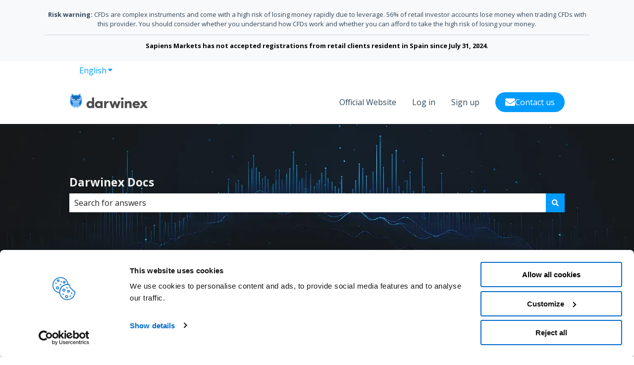

--- FILE ---
content_type: application/x-javascript
request_url: https://consentcdn.cookiebot.com/consentconfig/d7a33f2c-ff56-4747-841a-b19d027df2d5/help.darwinex.com/configuration.js
body_size: 592
content:
CookieConsent.configuration.tags.push({id:187626845,type:"script",tagID:"",innerHash:"",outerHash:"",tagHash:"10490004744599",url:"https://js.hubspotfeedback.com/feedbackknowledge.js",resolvedUrl:"https://js.hubspotfeedback.com/feedbackknowledge.js",cat:[1]});CookieConsent.configuration.tags.push({id:187626846,type:"script",tagID:"",innerHash:"",outerHash:"",tagHash:"6308745370260",url:"https://js.hubspotfeedback.com/relatedarticles.js",resolvedUrl:"https://js.hubspotfeedback.com/relatedarticles.js",cat:[1]});CookieConsent.configuration.tags.push({id:187626850,type:"iframe",tagID:"",innerHash:"",outerHash:"",tagHash:"9218383819887",url:"https://www.youtube.com/embed/s9-KHv0n_VY",resolvedUrl:"https://www.youtube.com/embed/s9-KHv0n_VY",cat:[4]});CookieConsent.configuration.tags.push({id:187626851,type:"script",tagID:"",innerHash:"",outerHash:"",tagHash:"12107227760690",url:"https://help.darwinex.com/hs/scriptloader/4288148.js?businessUnitId=0",resolvedUrl:"https://help.darwinex.com/hs/scriptloader/4288148.js?businessUnitId=0",cat:[3,4]});CookieConsent.configuration.tags.push({id:187626852,type:"script",tagID:"",innerHash:"",outerHash:"",tagHash:"2250603528395",url:"",resolvedUrl:"",cat:[1,3,4]});CookieConsent.configuration.tags.push({id:187626856,type:"iframe",tagID:"",innerHash:"",outerHash:"",tagHash:"6520758688534",url:"https://www.youtube.com/embed/s9-KHv0n_VY?feature=oembed",resolvedUrl:"https://www.youtube.com/embed/s9-KHv0n_VY?feature=oembed",cat:[4]});CookieConsent.configuration.tags.push({id:187626858,type:"iframe",tagID:"",innerHash:"",outerHash:"",tagHash:"8318246189453",url:"https://w.soundcloud.com/player/?url=https%3A//api.soundcloud.com/tracks/460915260&color=%23ff5500&auto_play=false&hide_related=false&show_comments=true&show_user=true&show_reposts=false&show_teaser=true",resolvedUrl:"https://w.soundcloud.com/player/?url=https%3A//api.soundcloud.com/tracks/460915260&color=%23ff5500&auto_play=false&hide_related=false&show_comments=true&show_user=true&show_reposts=false&show_teaser=true",cat:[1,3]});CookieConsent.configuration.tags.push({id:187626860,type:"iframe",tagID:"",innerHash:"",outerHash:"",tagHash:"2568334084844",url:"https://www.youtube.com/embed/uXVgN0M4kec?feature=oembed",resolvedUrl:"https://www.youtube.com/embed/uXVgN0M4kec?feature=oembed",cat:[4]});CookieConsent.configuration.tags.push({id:187626865,type:"script",tagID:"",innerHash:"",outerHash:"",tagHash:"7821889731299",url:"https://static.hsappstatic.net/video-embed/ex/loader.js",resolvedUrl:"https://static.hsappstatic.net/video-embed/ex/loader.js",cat:[4]});CookieConsent.configuration.tags.push({id:187626866,type:"iframe",tagID:"",innerHash:"",outerHash:"",tagHash:"10037150153598",url:"https://www.ivoox.com/player_ej_54031017_4_1.html?c1=ff6600",resolvedUrl:"https://www.ivoox.com/player_ej_54031017_4_1.html?c1=ff6600",cat:[3]});CookieConsent.configuration.tags.push({id:187626881,type:"script",tagID:"",innerHash:"",outerHash:"",tagHash:"16818784853441",url:"https://consent.cookiebot.com/uc.js",resolvedUrl:"https://consent.cookiebot.com/uc.js",cat:[1]});CookieConsent.configuration.tags.push({id:187626883,type:"iframe",tagID:"",innerHash:"",outerHash:"",tagHash:"997890226449",url:"https://www.youtube.com/embed/cM1rwMBJtZs?rel=0&showinfo=0?ecver=2",resolvedUrl:"https://www.youtube.com/embed/cM1rwMBJtZs?rel=0&showinfo=0?ecver=2",cat:[4]});CookieConsent.configuration.tags.push({id:187626885,type:"iframe",tagID:"",innerHash:"",outerHash:"",tagHash:"3249577452196",url:"https://www.youtube.com/embed/MdOG5quGXaY",resolvedUrl:"https://www.youtube.com/embed/MdOG5quGXaY",cat:[4]});